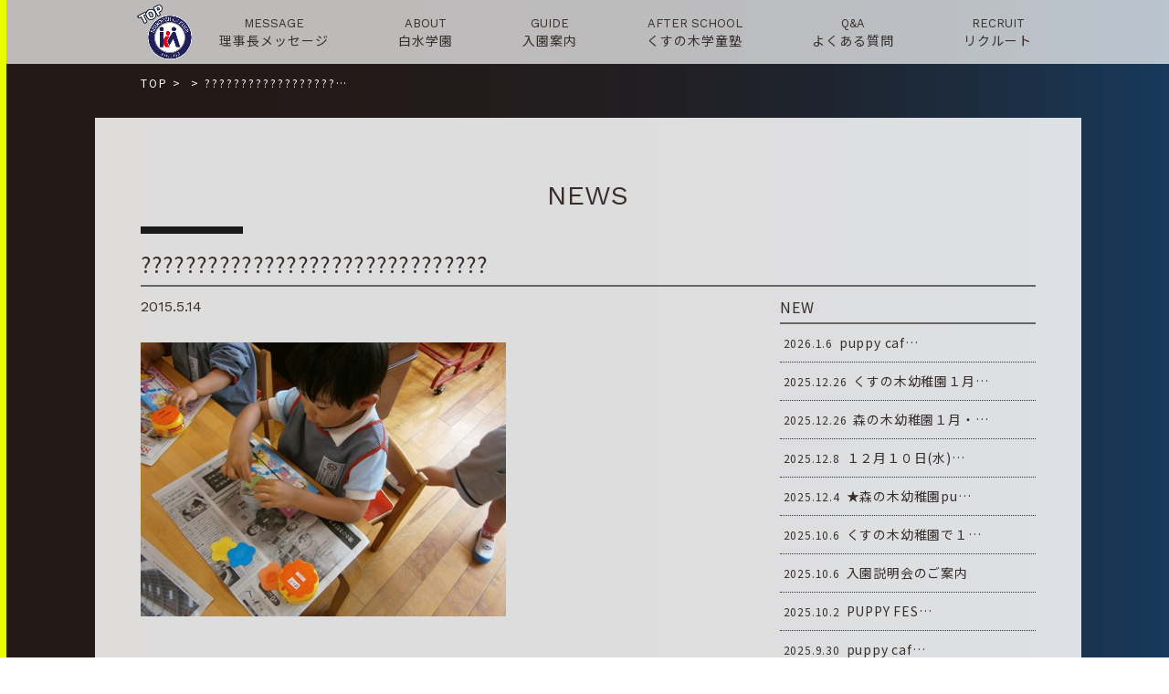

--- FILE ---
content_type: text/html; charset=UTF-8
request_url: https://www.shirouzu.ed.jp/8059/
body_size: 6835
content:
<!DOCTYPE html>
<html lang="ja">
<head>
<meta charset="UTF-8">
<title></title>
<meta name="SKYPE_TOOLBAR" content="SKYPE_TOOLBAR_PARSER_COMPATIBLE">
<meta name="format-detection" content="telephone=no">
<meta http-equiv="X-UA-Compatible" content="IE=Edge">
<link rel="icon" type="image/vnd.microsoft.icon" href="https://www.shirouzu.ed.jp/wp/wp-content/themes/shirotheme/assets/img/common/ico/favicon.ico">
<link rel="stylesheet" href="https://use.fontawesome.com/releases/v5.2.0/css/all.css" integrity="sha384-hWVjflwFxL6sNzntih27bfxkr27PmbbK/iSvJ+a4+0owXq79v+lsFkW54bOGbiDQ" crossorigin="anonymous">
<link rel='dns-prefetch' href='//s.w.org' />
		<script type="text/javascript">
			window._wpemojiSettings = {"baseUrl":"https:\/\/s.w.org\/images\/core\/emoji\/12.0.0-1\/72x72\/","ext":".png","svgUrl":"https:\/\/s.w.org\/images\/core\/emoji\/12.0.0-1\/svg\/","svgExt":".svg","source":{"concatemoji":"https:\/\/www.shirouzu.ed.jp\/wp\/wp-includes\/js\/wp-emoji-release.min.js?ver=5.2.21"}};
			!function(e,a,t){var n,r,o,i=a.createElement("canvas"),p=i.getContext&&i.getContext("2d");function s(e,t){var a=String.fromCharCode;p.clearRect(0,0,i.width,i.height),p.fillText(a.apply(this,e),0,0);e=i.toDataURL();return p.clearRect(0,0,i.width,i.height),p.fillText(a.apply(this,t),0,0),e===i.toDataURL()}function c(e){var t=a.createElement("script");t.src=e,t.defer=t.type="text/javascript",a.getElementsByTagName("head")[0].appendChild(t)}for(o=Array("flag","emoji"),t.supports={everything:!0,everythingExceptFlag:!0},r=0;r<o.length;r++)t.supports[o[r]]=function(e){if(!p||!p.fillText)return!1;switch(p.textBaseline="top",p.font="600 32px Arial",e){case"flag":return s([55356,56826,55356,56819],[55356,56826,8203,55356,56819])?!1:!s([55356,57332,56128,56423,56128,56418,56128,56421,56128,56430,56128,56423,56128,56447],[55356,57332,8203,56128,56423,8203,56128,56418,8203,56128,56421,8203,56128,56430,8203,56128,56423,8203,56128,56447]);case"emoji":return!s([55357,56424,55356,57342,8205,55358,56605,8205,55357,56424,55356,57340],[55357,56424,55356,57342,8203,55358,56605,8203,55357,56424,55356,57340])}return!1}(o[r]),t.supports.everything=t.supports.everything&&t.supports[o[r]],"flag"!==o[r]&&(t.supports.everythingExceptFlag=t.supports.everythingExceptFlag&&t.supports[o[r]]);t.supports.everythingExceptFlag=t.supports.everythingExceptFlag&&!t.supports.flag,t.DOMReady=!1,t.readyCallback=function(){t.DOMReady=!0},t.supports.everything||(n=function(){t.readyCallback()},a.addEventListener?(a.addEventListener("DOMContentLoaded",n,!1),e.addEventListener("load",n,!1)):(e.attachEvent("onload",n),a.attachEvent("onreadystatechange",function(){"complete"===a.readyState&&t.readyCallback()})),(n=t.source||{}).concatemoji?c(n.concatemoji):n.wpemoji&&n.twemoji&&(c(n.twemoji),c(n.wpemoji)))}(window,document,window._wpemojiSettings);
		</script>
		<style type="text/css">
img.wp-smiley,
img.emoji {
	display: inline !important;
	border: none !important;
	box-shadow: none !important;
	height: 1em !important;
	width: 1em !important;
	margin: 0 .07em !important;
	vertical-align: -0.1em !important;
	background: none !important;
	padding: 0 !important;
}
</style>
	<link rel='stylesheet' id='sbi_styles-css'  href='https://www.shirouzu.ed.jp/wp/wp-content/plugins/instagram-feed/css/sbi-styles.min.css?ver=6.6.1' type='text/css' media='all' />
<link rel='stylesheet' id='wp-block-library-css'  href='https://www.shirouzu.ed.jp/wp/wp-includes/css/dist/block-library/style.min.css?ver=5.2.21' type='text/css' media='all' />
<link rel='stylesheet' id='fancybox-css'  href='https://www.shirouzu.ed.jp/wp/wp-content/plugins/easy-fancybox/css/jquery.fancybox.min.css?ver=1.3.24' type='text/css' media='screen' />
<link rel='stylesheet' id='reset-css'  href='https://www.shirouzu.ed.jp/wp/wp-content/themes/shirotheme/assets/css/reset.css?ver=5.2.21' type='text/css' media='all' />
<link rel='stylesheet' id='util-css'  href='https://www.shirouzu.ed.jp/wp/wp-content/themes/shirotheme/assets/css/util.css?ver=5.2.21' type='text/css' media='all' />
<link rel='stylesheet' id='module-css'  href='https://www.shirouzu.ed.jp/wp/wp-content/themes/shirotheme/assets/css/common.css?ver=5.2.21' type='text/css' media='all' />
<link rel='stylesheet' id='page-css'  href='https://www.shirouzu.ed.jp/wp/wp-content/themes/shirotheme/assets/css/page.css?ver=5.2.21' type='text/css' media='all' />
<link rel='stylesheet' id='builtin-css'  href='https://www.shirouzu.ed.jp/wp/wp-content/themes/shirotheme/style.css?ver=5.2.21' type='text/css' media='all' />
<script type='text/javascript' src='https://ajax.googleapis.com/ajax/libs/jquery/3.2.1/jquery.min.js?ver=5.2.21'></script>
<script type='text/javascript' src='https://www.shirouzu.ed.jp/wp/wp-content/themes/shirotheme/assets/js/common.js?ver=5.2.21'></script>
<link rel='shortlink' href='https://www.shirouzu.ed.jp/?p=32226' />
		<script type="text/javascript">
				(function(c,l,a,r,i,t,y){
					c[a]=c[a]||function(){(c[a].q=c[a].q||[]).push(arguments)};t=l.createElement(r);t.async=1;
					t.src="https://www.clarity.ms/tag/"+i+"?ref=wordpress";y=l.getElementsByTagName(r)[0];y.parentNode.insertBefore(t,y);
				})(window, document, "clarity", "script", "hn9gux71j5");
		</script>
					<script type="text/javascript" >
				window.ga=window.ga||function(){(ga.q=ga.q||[]).push(arguments)};ga.l=+new Date;
				ga('create', 'UA-124016607-7', 'auto');
				// Plugins
				
				ga('send', 'pageview');
			</script>
			<script async src="https://www.google-analytics.com/analytics.js"></script>
			<script type="text/javascript">
var ua = navigator.userAgent;
if((ua.indexOf('Android') > 0 && ua.indexOf('Mobile') == -1) || ua.indexOf('iPad') > 0 || ua.indexOf('Kindle') > 0 || ua.indexOf('Silk') > 0){
  document.write('<meta name="viewport" content="width=device-width, maximum-scale=1, user-scalable=1.0">');
} else {
  document.write('<meta name="viewport" content="width=device-width,initial-scale=1.0">');
}
</script>
<!-- Global site tag (gtag.js) - Google Analytics -->
<script async src="https://www.googletagmanager.com/gtag/js?id=G-34ECLVESV7"></script>
<script>
  window.dataLayer = window.dataLayer || [];
  function gtag(){dataLayer.push(arguments);}
  gtag('js', new Date());

  gtag('config', 'G-34ECLVESV7');
</script>
<script src="https://www.shirouzu.ed.jp/wp/wp-content/themes/shirotheme/assets/js/jquery.matchHeight-min.js"></script>
<script>
$(function(){
  $('.blog_post_info').matchHeight({
    property: 'height'
  });
});
</script>

<link rel="stylesheet" href="https://www.shirouzu.ed.jp/wp/wp-content/themes/shirotheme/assets/js/animation/animation.css">
<script src="https://www.shirouzu.ed.jp/wp/wp-content/themes/shirotheme/assets/js/animation/jquery.inview.min.js"></script>
<script src="https://www.shirouzu.ed.jp/wp/wp-content/themes/shirotheme/assets/js/animation/animation.js"></script>
<link rel="stylesheet" href="https://www.shirouzu.ed.jp/wp/wp-content/themes/shirotheme/assets/css/page.css">

<!--[if lt IE 9]>
<script src="https://cdn.jsdelivr.net/html5shiv/3.7.3/html5shiv.min.js"></script>
<script src="https://cdn.jsdelivr.net/selectivizr/1.0.2/selectivizr.min.js"></script>
<script src="https://cdn.jsdelivr.net/respond/1.4.2/respond.min.js"></script>
<![endif]-->
</head>

<body class="attachment attachment-template-default single single-attachment postid-32226 attachmentid-32226 attachment-jpeg">
<noscript><div class="noscript"><p>当サイトを快適にご利用いただくには、ブラウザでJavaScriptを有効にしてください。</p></div></noscript>


<div id="page">


<header id="header" class="sp_none">
  <nav id="gNavi">
    <div class="inner">
      <span class="gn_logo"><a href="https://www.shirouzu.ed.jp/"><img src="https://www.shirouzu.ed.jp/wp/wp-content/themes/shirotheme/assets/img/common/logo.png" width="60" alt=""/></a></span>
      <ul class="flex fx_between">
        <li>
          <a href="https://www.shirouzu.ed.jp/message/"><small class="ff01">MESSAGE</small><span>理事長メッセージ</span></a>
        </li>
        <li>
          <a href="https://www.shirouzu.ed.jp/about/"><small class="ff01">ABOUT</small><span>白水学園</span></a>
        </li>
        <li>
          <a href="https://www.shirouzu.ed.jp/guide/"><small class="ff01">GUIDE</small><span>入園案内</span></a>
        </li>
        <!--<li>
          <a href="https://www.shirouzu.ed.jp/pre_school/"><small class="ff01">PRE-SCHOOL</small><span>未就園児教室</span></a>
        </li>-->
        <li>
          <a href="https://www.shirouzu.ed.jp/after_school/"><small class="ff01">AFTER SCHOOL</small><span>くすの木学童塾</span></a>
        </li>
        <li>
          <a href="https://www.shirouzu.ed.jp/qa/"><small class="ff01">Q&amp;A</small><span>よくある質問</span></a>
        </li>
        <li>
          <a href="https://www.shirouzu.ed.jp/recruit/" target="_blank"><small class="ff01">RECRUIT</small><span>リクルート</span></a>
        </li>
      </ul>
    </div><!-- / .inner -->
  </nav><!-- / #gNavi -->
</header><!-- / #header -->

<div id="hbMenu" class="pc_none"> 
  <nav id="hbNav">
    <div class="hb_inner">
      <ul class="hb_menu01">
        <li>
          <a href="https://www.shirouzu.ed.jp/message/" class="flex"><span>理事長メッセージ</span><small class="ff01">MESSAGE</small></a>
        </li>
        <li>
          <a href="https://www.shirouzu.ed.jp/about/" class="flex"><span>白水学園</span><small class="ff01">ABOUT</small></a>
        </li>
        <li>
          <a href="https://www.shirouzu.ed.jp/guide/" class="flex"><span>入園案内</span><small class="ff01">GUIDE</small></a>
        </li>
        <li>
          <a href="https://sg2y.hp.peraichi.com/" target="_blank" class="flex"><span>4年保育について</span><small class="ff01">4 YEAR CHILDCARE</small></a>
          <b>3歳の誕生日を迎える歳の4月から入園できるクラス</b>
        </li>
        <!--<li>
          <a href="https://www.shirouzu.ed.jp/pre_school/" class="flex"><span>未就園児教室</span><small class="ff01">PRE-SCHOOL</small></a>
        </li>-->
        <li>
          <a href="https://www.shirouzu.ed.jp/after_school/" class="flex"><span>くすの木学童塾</span><small class="ff01">AFTER SCHOOL</small></a>
        </li>
        <li>
          <a href="https://www.shirouzu.ed.jp/graduate_student/" class="flex"><span>卒園児の皆様へ</span><small class="ff01">GRADUATION</small></a>
        </li>
        <li>
          <a href="https://www.shirouzu.ed.jp/qa/" class="flex"><span>よくある質問</span><small class="ff01">Q&amp;A</small></a>
        </li>
        <li>
          <a href="https://www.shirouzu.ed.jp/recruit/" target="_blank" class="flex"><span>リクルート</span><small class="ff01">RECRUIT</small></a>
        </li>
        <li>
          <a href="https://www.shirouzu.ed.jp/contact/" class="flex"><span>お問い合わせ</span><small class="ff01">CONTACT</small></a>
        </li>
        <li>
          <a href="https://www.shirouzu.ed.jp/contact/" class="flex"><span>応援メール</span><small class="ff01">CONTACT</small></a>
        </li>
        <li>
          <a href="https://www.shirouzu.ed.jp/access/" class="flex"><span>各園の概要</span><small class="ff01">ACCESS</small></a>
        </li>
        <li class="hb_home">
          <a href="https://www.shirouzu.ed.jp/" class="flex"><span>ホームへ戻る</span><small class="ff01">HOME</small></a>
        </li>
      </ul>
    </div>
  </nav>
  <div class="menuTrigger" id="menuTrigger">
    <div class="menuIcon_line menuIcon_line-trg trs trs-dr05 trs-tfCb"></div>
    <div class="menuIcon_line menuIcon_line-trg trs trs-dr05 trs-tfCb"></div>
    <div class="menuIcon_line menuIcon_line-trg trs trs-dr05 trs-tfCb"></div>
  </div>
</div><!-- / #bMenu -->

<div id="mainLower">
  <h2 class="lower_logo pc_none"><a href="https://www.shirouzu.ed.jp/"><img src="https://www.shirouzu.ed.jp/wp/wp-content/themes/shirotheme/assets/img/common/logo.png" alt=""/><span class="mincho">白水学園</span></a></h2>
</div>

<div class="sp_none">
<div id="crumbs" class="inner">
  <ul itemscope itemtype="https://schema.org/BreadcrumbList">
  <li class="home" itemprop="itemListElement" itemscope
      itemtype="https://schema.org/ListItem"><a href="https://www.shirouzu.ed.jp/" itemprop="item" ><span itemprop="name">TOP</span></a>&nbsp;&gt;<meta itemprop="position" content="1" /></li>

    <li itemprop="itemListElement" itemscope
      itemtype="https://schema.org/ListItem"><a href="" itemprop="item"><span itemprop="name"></span></a>&nbsp;&gt;<meta itemprop="position" content="2" /></li>
  <li itemprop="itemListElement" itemscope
      itemtype="https://schema.org/ListItem"><span itemprop="name">??????????????????…</span><meta itemprop="position" content="3" /></li>

  
  </ul>
</div><!-- / #crumbs -->
</div>

<div id="contents">
  <article id="news" class="page-single post_wrap">
    <h2 class="post_ttl"><span class="ff01">NEWS</span></h2>
    <h3 class="single_ttl">
      <span class="cat_single_n"></span>      <strong>???????????????????????????????</strong>
    </h3>
    <div class="post_inner flex fx_between sp_block">
      <section id="post_main">
        <div class="post_single">
                    <div class="single_info flex fx_between">
                        <time class="ff01" datetime="2015-05-14">2015.5.14</time>
          </div>
          <div class="entry-content"><p class="attachment"><a href='https://www.shirouzu.ed.jp/wp/wp-content/uploads/2015/05/P5140249.jpg'><img width="400" height="300" src="https://www.shirouzu.ed.jp/wp/wp-content/uploads/2015/05/P5140249.jpg" class="attachment-medium size-medium" alt="" /></a></p>
<p>OLYMPUS DIGITAL CAMERA    	</p>
</div><!-- / .entry-content -->
                    <!-- START pagenavi-default.php -->

<div class="wp-detailnavi">
<div class="prev_link"><a href="https://www.shirouzu.ed.jp/8059/" rel="prev" title="???????????????????????????????">＜　PREV</a></div><!--/ .wp-pagenavi --></div>


<!-- END pagenavi-default.php -->        </div>
      </section>
            <div id="post_side">
  <div class="side_menu side_post">
    <h3 class="side_ttl"><span>NEW</span></h3>
    <ul>
            <li>
        <a href="https://www.shirouzu.ed.jp/cat_all/154621/">
          <time datetime="2026-01-06">2026.1.6</time>
          <span>puppy caf…</span>
        </a>
      </li>
            <li>
        <a href="https://www.shirouzu.ed.jp/cat_kusunoki/152706/">
          <time datetime="2025-12-26">2025.12.26</time>
          <span>くすの木幼稚園１月…</span>
        </a>
      </li>
            <li>
        <a href="https://www.shirouzu.ed.jp/cat_morinoki/142755/">
          <time datetime="2025-12-26">2025.12.26</time>
          <span>森の木幼稚園１月・…</span>
        </a>
      </li>
            <li>
        <a href="https://www.shirouzu.ed.jp/cat_kusunoki/155466/">
          <time datetime="2025-12-08">2025.12.8</time>
          <span>１２月１０日(水)…</span>
        </a>
      </li>
            <li>
        <a href="https://www.shirouzu.ed.jp/cat_morinoki/155409/">
          <time datetime="2025-12-04">2025.12.4</time>
          <span>★森の木幼稚園pu…</span>
        </a>
      </li>
            <li>
        <a href="https://www.shirouzu.ed.jp/cat_all/154185/">
          <time datetime="2025-10-06">2025.10.6</time>
          <span>くすの木幼稚園で１…</span>
        </a>
      </li>
            <li>
        <a href="https://www.shirouzu.ed.jp/cat_all/154182/">
          <time datetime="2025-10-06">2025.10.6</time>
          <span>入園説明会のご案内</span>
        </a>
      </li>
            <li>
        <a href="https://www.shirouzu.ed.jp/cat_all/154124/">
          <time datetime="2025-10-02">2025.10.2</time>
          <span>PUPPY FES…</span>
        </a>
      </li>
            <li>
        <a href="https://www.shirouzu.ed.jp/cat_all/154001/">
          <time datetime="2025-09-30">2025.9.30</time>
          <span>puppy caf…</span>
        </a>
      </li>
                </ul>
  </div>
  <div class="side_menu side_news_cat">
    <h3 class="side_ttl"><span>CATEGORY</span></h3>
    <ul>
      	<li class="cat-item cat-item-37"><a href="https://www.shirouzu.ed.jp/cat_morinoki/">森の木</a>
</li>
	<li class="cat-item cat-item-38"><a href="https://www.shirouzu.ed.jp/cat_kusunoki/">くすの木</a>
</li>
	<li class="cat-item cat-item-39"><a href="https://www.shirouzu.ed.jp/cat_mominoki/">もみの木</a>
</li>
	<li class="cat-item cat-item-41"><a href="https://www.shirouzu.ed.jp/cat_all/">2園から</a>
</li>
	<li class="cat-item cat-item-40"><a href="https://www.shirouzu.ed.jp/cat_recruit/">リクルート</a>
</li>
	<li class="cat-item cat-item-42"><a href="https://www.shirouzu.ed.jp/cat_pre/">未就園児クラス</a>
</li>
	<li class="cat-item cat-item-1"><a href="https://www.shirouzu.ed.jp/news_other/">その他</a>
</li>
    </ul>
  </div>
  <div class="side_menu side_archive">
    <h3 class="side_ttl"><span>ARCHIVE</span></h3>
    <ul>
      	<li><a href='https://www.shirouzu.ed.jp/date/2026/'>2026年</a></li>
	<li><a href='https://www.shirouzu.ed.jp/date/2025/'>2025年</a></li>
	<li><a href='https://www.shirouzu.ed.jp/date/2024/'>2024年</a></li>
	<li><a href='https://www.shirouzu.ed.jp/date/2023/'>2023年</a></li>
	<li><a href='https://www.shirouzu.ed.jp/date/2022/'>2022年</a></li>
	<li><a href='https://www.shirouzu.ed.jp/date/2021/'>2021年</a></li>
	<li><a href='https://www.shirouzu.ed.jp/date/2020/'>2020年</a></li>
	<li><a href='https://www.shirouzu.ed.jp/date/2019/'>2019年</a></li>
    </ul>
  </div>
  <div class="side_search">
    <form role="search" method="get" id="searchform" action="https://www.shirouzu.ed.jp/">
    <input type="text" placeholder="検索" value="" name="s" class="searchfield">
    <input type="hidden" name="post_type" value="post">
    <button type="submit" class="searchsubmit">検索</button>
    </form>
  </div>
</div>          </div>
  </article><!-- / #news -->
</div><!-- / #contents -->



<div class="return_home_btn"><a href="https://www.shirouzu.ed.jp/"><span>ホームへ戻る ＞</span></a></div>

<footer id="footer">
  <div class="inner">
        <div class="ft_info flex fx_center">
      <a href="https://www.shirouzu.ed.jp/about/feature/#feature_morinoki" class="ft_info01">
        <figure><img src="https://www.shirouzu.ed.jp/wp/wp-content/themes/shirotheme/assets/img/common/footer/access_logo01.png" width="135" alt="森の木幼稚園"/></figure>
        <div class="ft_info_txt sp_none">
          <h3>森の木幼稚園</h3>
          <p>〒816-0851 福岡県春日市昇町2-85<br>
          TEL 092-592-3977<br>
          FAX 092-573-2562</p>
        </div>
      </a>
      <a href="https://www.shirouzu.ed.jp/about/feature/#feature_kusunoki" class="ft_info02">
        <figure><img src="https://www.shirouzu.ed.jp/wp/wp-content/themes/shirotheme/assets/img/common/footer/access_logo02.png" width="60" alt="くすの木幼稚園"/></figure>
        <div class="ft_info_txt sp_none">
          <h3>くすの木幼稚園</h3>
          <p>〒816-0823 福岡県春日市若葉台西6-103<br>
          TEL 092-571-0254<br>
          FAX 092-582-9568</p>
        </div>
      </a>
      <a href="https://www.shirouzu.ed.jp/about/feature/#feature_mominoki" class="ft_info03">
        <figure><img src="https://www.shirouzu.ed.jp/wp/wp-content/themes/shirotheme/assets/img/common/footer/access_logo03.png" width="78" alt="もみの木幼稚園"/></figure>
        <div class="ft_info_txt sp_none">
          <h3>もみの木幼稚園<br>[令和7年度より休園中]</h3>
          <p>〒816-0844 福岡県春日市上白水5-34
        </div>
      </a>
    </div>
        <h2 class="ft_logo flex fx_center"><img src="https://www.shirouzu.ed.jp/wp/wp-content/themes/shirotheme/assets/img/common/logo.png" width="50" alt=""/><span class="mincho">白水学園</span></h2>
    <div class="ft_snsbox">
    <ul class="ft_sns flex fx_center">
      <li><a href="https://www.facebook.com/shirouzugakuen1953/" target="_blank"><img src="https://www.shirouzu.ed.jp/wp/wp-content/themes/shirotheme/assets/img/common/ico/ico_fb01.svg" width="16" alt="白水学園 Facebook"/></a></li>
      <li><a href="https://www.instagram.com/shirouzugakuen/" target="_blank"><img src="https://www.shirouzu.ed.jp/wp/wp-content/themes/shirotheme/assets/img/common/ico/ico_insta01.svg" width="30" alt="白水学園 Instagram"/></a></li>
    </ul>
    </div>
  </div><!-- / .inner -->
  <small class="copyright">&copy; Shirouzu gakuen</small>
</footer><!-- / #footer -->

<div class="ft_nav pc_none">
  <span class="sp_logo_fix"><a href="https://www.shirouzu.ed.jp/"><img src="https://www.shirouzu.ed.jp/wp/wp-content/themes/shirotheme/assets/img/common/logo.png" alt=""/></a></span>
  <div class="ft_nav_menu">
    <ul class="ft_nav_list flex">
      <li><a href="https://www.shirouzu.ed.jp/message/">理事長<br>メッセージ</a></li>
      <li><a href="https://www.shirouzu.ed.jp/about/">白水学園</a></li>
      <li class="gn_mail"><a href="https://www.shirouzu.ed.jp/contact/">お問い合わせ</a></li>
      <li class="gn_mail"><a href="https://www.shirouzu.ed.jp/cheering/">応援メール</a></li>
    </ul>
  </div>
  <div class="ft_nav_btn"><a href="https://shirouzugakuen.hp.peraichi.com/puppycafe" target="_blank"><img src="https://www.shirouzu.ed.jp/wp/wp-content/themes/shirotheme/assets/img/main/mv_btn.png" width="300" alt="子育て支援カフェ"/></a><a href="https://www.shirouzu.ed.jp/recruit/" target="_blank"><img src="https://www.shirouzu.ed.jp/wp/wp-content/themes/shirotheme/assets/img/main/mv_btn2.png" width="300" alt="白水学園リクルート"/></a></div>
</div>

<div class="pagetop"><a href="#page"><img src="https://www.shirouzu.ed.jp/wp/wp-content/themes/shirotheme/assets/img/common/buttons/totop.png" alt=""/></a></div><!-- / .pagetop -->

</div><!-- / #page -->


</body>
<!-- Instagram Feed JS -->
<script type="text/javascript">
var sbiajaxurl = "https://www.shirouzu.ed.jp/wp/wp-admin/admin-ajax.php";
</script>
<script type='text/javascript' src='https://www.shirouzu.ed.jp/wp/wp-content/plugins/easy-fancybox/js/jquery.fancybox.min.js?ver=1.3.24'></script>
<script type='text/javascript'>
var fb_timeout, fb_opts={'overlayShow':true,'hideOnOverlayClick':true,'showCloseButton':true,'margin':20,'centerOnScroll':false,'enableEscapeButton':true,'autoScale':true };
if(typeof easy_fancybox_handler==='undefined'){
var easy_fancybox_handler=function(){
jQuery('.nofancybox,a.wp-block-file__button,a.pin-it-button,a[href*="pinterest.com/pin/create"],a[href*="facebook.com/share"],a[href*="twitter.com/share"]').addClass('nolightbox');
/* IMG */
var fb_IMG_select='a[href*=".jpg"]:not(.nolightbox,li.nolightbox>a),area[href*=".jpg"]:not(.nolightbox),a[href*=".jpeg"]:not(.nolightbox,li.nolightbox>a),area[href*=".jpeg"]:not(.nolightbox),a[href*=".png"]:not(.nolightbox,li.nolightbox>a),area[href*=".png"]:not(.nolightbox),a[href*=".webp"]:not(.nolightbox,li.nolightbox>a),area[href*=".webp"]:not(.nolightbox)';
jQuery(fb_IMG_select).addClass('fancybox image');
var fb_IMG_sections=jQuery('.gallery,.wp-block-gallery,.tiled-gallery,.wp-block-jetpack-tiled-gallery');
fb_IMG_sections.each(function(){jQuery(this).find(fb_IMG_select).attr('rel','gallery-'+fb_IMG_sections.index(this));});
jQuery('a.fancybox,area.fancybox,li.fancybox a').each(function(){jQuery(this).fancybox(jQuery.extend({},fb_opts,{'transitionIn':'elastic','easingIn':'easeOutBack','transitionOut':'elastic','easingOut':'easeInBack','opacity':false,'hideOnContentClick':false,'titleShow':true,'titlePosition':'over','titleFromAlt':true,'showNavArrows':true,'enableKeyboardNav':true,'cyclic':false}))});};
jQuery('a.fancybox-close').on('click',function(e){e.preventDefault();jQuery.fancybox.close()});
};
var easy_fancybox_auto=function(){setTimeout(function(){jQuery('#fancybox-auto').trigger('click')},1000);};
jQuery(easy_fancybox_handler);jQuery(document).on('post-load',easy_fancybox_handler);
jQuery(easy_fancybox_auto);
</script>
<script type='text/javascript' src='https://www.shirouzu.ed.jp/wp/wp-content/plugins/easy-fancybox/js/jquery.easing.min.js?ver=1.4.1'></script>
<script type='text/javascript' src='https://www.shirouzu.ed.jp/wp/wp-content/plugins/easy-fancybox/js/jquery.mousewheel.min.js?ver=3.1.13'></script>
</html>

--- FILE ---
content_type: application/javascript
request_url: https://www.shirouzu.ed.jp/wp/wp-content/themes/shirotheme/assets/js/common.js?ver=5.2.21
body_size: 2469
content:
//ページトップへ戻る
$(document).ready(function() {
  var pagetop = $('.pagetop');
  $(window).scroll(function () {
    if ($(this).scrollTop() > 100) {
      pagetop.slideDown();
    } else {
      pagetop.slideUp();
    }
  });
  pagetop.click(function () {
    $('body, html').animate({ scrollTop: 0 }, 500);
    return false;
  });
});

//下層タイトル
$(document).ready(function() {
  var gNavi = $('.ft_nav_menu');
  $(window).scroll(function () {
    if ($(this).scrollTop() > 250) {
      gNavi.slideDown(200);
    } else {
      gNavi.slideUp(200);
    }
  });
});

//スマホフッターメニュー
$(document).ready(function() {
  var ft_nav_btn_fix = $('.ft_nav_btn');
  $(window).scroll(function () {
    if ($(this).scrollTop() > 250) {
      ft_nav_btn_fix.slideDown(200);
    } else {
      ft_nav_btn_fix.slideUp(200);
    }
  });
});
$(document).ready(function() {
  var sp_logo_fix = $('.sp_logo_fix');
  $(window).scroll(function () {
    if ($(this).scrollTop() > 250) {
      sp_logo_fix.slideDown(200);
    } else {
      sp_logo_fix.slideUp(200);
    }
  });
});

//リクルートスマホヘッダー
$(document).ready(function() {
  var recruit_nav_sp = $('#recruit_nav_sp');
  $(window).scroll(function () {
    if ($(this).scrollTop() > 250) {
      recruit_nav_sp.addClass('fixed');
    } else {
      recruit_nav_sp.removeClass('fixed');
    }
  });
});

$(window).on('load', function(){
var windowWidth = $(window).width();
var windowSm = 767;
if (windowWidth <= windowSm) {
  //アンカーリンク調整 SP
  jQuery(function($){
  var headerHeight = 0;
  var urlHash = location.hash;
  if(urlHash) {
      $('body,html').stop().scrollTop(0);
      setTimeout(function(){
          var target = $(urlHash);
          var position = target.offset().top - headerHeight;
          $('body,html').stop().animate({scrollTop:position}, 500);
      }, 200);
  }
    $('a[href^="#"]').click(function(){
      var href= $(this).attr("href");
      var target = $(href == "#" || href == "" ? 'html' : href);
      var position = target.offset().top - headerHeight;
      $('body,html').stop().animate({scrollTop:position}, 500);
      return false;
    });
  });
  //スマホサイドメニューアコーディオン
  $(function(){
    $('.side_ttl').click(function(){
      $(this).toggleClass('activ');
      $(this).next().slideToggle(300);
    });
  });
} else {
  //アンカーリンク調整 PC
  jQuery(function($){
  var headerHeight = 70;
  var urlHash = location.hash;
  if(urlHash) {
      $('body,html').stop().scrollTop(0);
      setTimeout(function(){
          var target = $(urlHash);
          var position = target.offset().top - headerHeight;
          $('body,html').stop().animate({scrollTop:position}, 500);
      }, 200);
  }
    $('a[href^="#"]').click(function(){
      var href= $(this).attr("href");
      var target = $(href == "#" || href == "" ? 'html' : href);
      var position = target.offset().top - headerHeight;
      $('body,html').stop().animate({scrollTop:position}, 500);
      return false;
    });
  });
}
});

//サイドメニューアコーディオン
$(function(){
  $('.blog_parent h4').click(function(){
    $(this).toggleClass('activ');
    $(this).next().slideToggle(300);
  });
});

/* //リサイズでリロード
$(function(){
    var timer = false;
    var prewidth = $(window).width();
    $(window).resize(function() {
        if (timer !== false) {
            clearTimeout(timer);
        }
        timer = setTimeout(function() {
            var nowWidth = $(window).width();
            if(prewidth !== nowWidth){
                location.reload();
            }
            prewidth = nowWidth;
        }, 200);
    });
});*/

//アーカイブmoreボタン
$(function(){
  $(".side_archive ul").each(function(){
    $(this).find("li:gt(2)").each(function(){$(this).hide();});
    $(this).append('<div class="side_more"><a><span>more ＞</span></a></div>');
    $(this).find(".side_more").click(function(){$(this).parent().find("li").show(400); $(this).remove();});
  });
});

//スマホドロップダウンメニュー
/*ヘッダー*/
$(function() {
  $('#menuTrigger').click(function(){
    $('#menuTrigger').toggleClass('open');
    $('#hbNav').slideToggle(200);
  });
  $('#hbNav a').click(function(){
    $('#hbNav').slideToggle(200);
    $('#menuTrigger').removeClass('open');
  });
  $('#menuTrigger').removeClass('open');
});

//リクルートスマホ固定メニュー
$(function() {
  $('#rec_menuTrigger').click(function(){
    $('#rec_menuTrigger').toggleClass('open');
    $('#recruit_hbNav').slideToggle(200);
  });
  $('#recruit_hbNav a').click(function(){
    $('#recruit_hbNav').slideToggle(200);
    $('#rec_menuTrigger').removeClass('open');
  });
  $('#rec_menuTrigger').removeClass('open');
});

//SP、PC画像切り替え
$(function() {
  // 置換の対象とするclass属性。
  var $elem = $('.img_switch');
  // 置換の対象とするsrc属性の末尾の文字列。
  var sp = '_sp.';
  var pc = '_pc.';
  // 画像を切り替えるウィンドウサイズ。
  var replaceWidth = 767;

  function imageSwitch() {
    // ウィンドウサイズを取得する。
    var windowWidth = parseInt($(window).width());

    // ページ内にあるすべての`.img-sw`に適応される。
    $elem.each(function() {
      var $this = $(this);
      // ウィンドウサイズが768px以上であれば_spを_pcに置換する。
      if(windowWidth >= replaceWidth) {
        $this.attr('src', $this.attr('src').replace(sp, pc));

      // ウィンドウサイズが768px未満であれば_pcを_spに置換する。
      } else {
        $this.attr('src', $this.attr('src').replace(pc, sp));
      }
    });
  }
  imageSwitch();

  // 動的なリサイズは操作後0.1秒経ってから処理を実行する。
  var resizeTimer;
  $(window).on('resize', function() {
    clearTimeout(resizeTimer);
    resizeTimer = setTimeout(function() {
      imageSwitch();
    }, 100);
  });
});

//スマホ電話番リンク
$(function() {
  if (!isPhone())
    return;
  $('span[data-action=call]').each(function() {
    var $ele = $(this);
    $ele.wrap('<a href="tel:' + $ele.data('tel') + '"></a>');
  });
});
function isPhone() {
  return (navigator.userAgent.indexOf('iPhone') > 0 || navigator.userAgent.indexOf('Android') > 0);
}

//css_browser_selector.js
function css_browser_selector(u) {
  var ua = u.toLowerCase(),
    is = function (t) {
      return ua.indexOf(t) > -1
    },
    g = 'bs_gecko',
    w = 'bs_webkit',
    s = 'bs_safari',
    o = 'bs_opera',
    m = 'bs_mobile',
    h = document.documentElement,
    b = [(!(/opera|webtv/i.test(ua)) && /msie\s(\d)/.test(ua)) ? ('bs_ie bs_ie' + RegExp.$1) : is('firefox/2') ? g + ' bs_ff2' : is('firefox/3.5') ? g + ' bs_ff3 bs_ff3_5' : is('firefox/3.6') ? g + ' bs_ff3 bs_ff3_6' : is('firefox/3') ? g + ' ff3' : is('gecko/') ? g : is('opera') ? o + (/version\/(\d+)/.test(ua) ? ' ' + o + RegExp.$1 : (/opera(\s|\/)(\d+)/.test(ua) ? ' ' + o + RegExp.$2 : '')) : is('konqueror') ? 'bs_konqueror' : is('blackberry') ? m + ' bs_blackberry' : is('android') ? m + ' bs_android' : is('chrome') ? w + ' bs_chrome' : is('iron') ? w + ' bs_iron' : is('applewebkit/') ? w + ' ' + s + (/version\/(\d+)/.test(ua) ? ' ' + s + RegExp.$1 : '') : is('mozilla/') ? g : '', is('j2me') ? m + ' bs_j2me' : is('iphone') ? m + ' bs_iphone' : is('ipod') ? m + ' bs_ipod' : is('ipad') ? m + ' bs_ipad' : is('mac') ? 'bs_mac' : is('darwin') ? 'bs_mac' : is('webtv') ? 'bs_webtv' : is('win') ? 'bs_win' + (is('windows nt 6.0') ? ' bs_vista' : '') : is('freebsd') ? 'bs_freebsd' : (is('x11') || is('linux')) ? 'bs_linux' : ''];
  c = b.join(' ');
  h.className += ' ' + c;
  return c;
};
css_browser_selector(navigator.userAgent);
